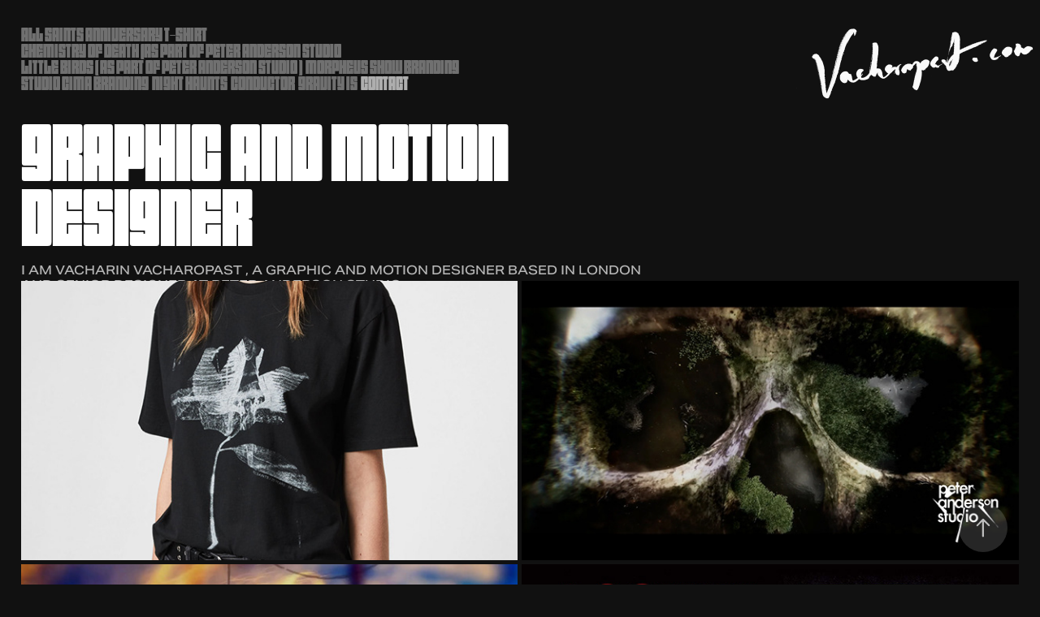

--- FILE ---
content_type: text/html; charset=utf-8
request_url: https://vacharopast.com/projects
body_size: 5784
content:
<!DOCTYPE HTML>
<html lang="en-US">
<head>
  <meta charset="UTF-8" />
  <meta name="viewport" content="width=device-width, initial-scale=1" />
      <meta name="description"  content="Typo / graphics designer and illustrator " />
      <meta name="twitter:card"  content="summary_large_image" />
      <meta name="twitter:site"  content="@AdobePortfolio" />
      <meta  property="og:title" content="Vacharin Vacharopast" />
      <meta  property="og:description" content="Typo / graphics designer and illustrator " />
      <meta  property="og:image" content="https://cdn.myportfolio.com/61d9ff4de05b8687464849c13c101cf6/f88ce781-8ffd-43a7-bd7b-a24efe843224_car_16x9.jpg?h=e2489e7afa16ff79c250d5238f4aaa11" />
        <link rel="icon" href="https://cdn.myportfolio.com/61d9ff4de05b8687464849c13c101cf6/e164b280-0127-4ed1-b110-24947a1f5ea6_carw_1x1x32.png?h=06794d2d1a02640c7d59441bba382742" />
      <link rel="stylesheet" href="/dist/css/main.css" type="text/css" />
      <link rel="stylesheet" href="https://cdn.myportfolio.com/61d9ff4de05b8687464849c13c101cf6/abb396f5c6a4a1e6f379fc4864c7fe411694730839.css?h=b2edd410aa612af0dbc1948ebd2fab01" type="text/css" />
    <link rel="canonical" href="https://vacharopast.com/projects" />
      <title>Vacharin Vacharopast</title>
    <script type="text/javascript" src="//use.typekit.net/ik/[base64].js?cb=35f77bfb8b50944859ea3d3804e7194e7a3173fb" async onload="
    try {
      window.Typekit.load();
    } catch (e) {
      console.warn('Typekit not loaded.');
    }
    "></script>
</head>
  <body class="transition-enabled">  <div class='page-background-video page-background-video-with-panel'>
  </div>
  <div class="js-responsive-nav">
    <div class="responsive-nav">
      <div class="close-responsive-click-area js-close-responsive-nav">
        <div class="close-responsive-button"></div>
      </div>
          <nav class="nav-container" data-hover-hint="nav" data-hover-hint-placement="bottom-start">
            <div class="project-title"><a href="/all-saints-anniversary-t-shirt" >ALL SAINTS ANNIVERSARY T-SHIRT</a></div>
            <div class="project-title"><a href="/copy-of-little-birds-as-part-of-peter-anderson-studio" >Chemistry of Death (as part of Peter Anderson Studio</a></div>
            <div class="project-title"><a href="/little-birds" >Little Birds ( as part of Peter Anderson Studio )</a></div>
            <div class="project-title"><a href="/copy-of-all-saints-anniversary-t-shirt" >Morpheus Show Branding</a></div>
            <div class="project-title"><a href="/studio-cima-branding-1" >Studio Cima Branding</a></div>
            <div class="project-title"><a href="/night-haunts" >Night Haunts</a></div>
            <div class="project-title"><a href="/conductor" >Conductor</a></div>
            <div class="project-title"><a href="/gravity" >Gravity Is</a></div>
      <div class="page-title">
        <a href="/contact" >Contact</a>
      </div>
          </nav>
    </div>
  </div>
    <header class="site-header js-site-header " data-context="theme.nav" data-hover-hint="nav" data-hover-hint-placement="top-start">
        <nav class="nav-container" data-hover-hint="nav" data-hover-hint-placement="bottom-start">
            <div class="project-title"><a href="/all-saints-anniversary-t-shirt" >ALL SAINTS ANNIVERSARY T-SHIRT</a></div>
            <div class="project-title"><a href="/copy-of-little-birds-as-part-of-peter-anderson-studio" >Chemistry of Death (as part of Peter Anderson Studio</a></div>
            <div class="project-title"><a href="/little-birds" >Little Birds ( as part of Peter Anderson Studio )</a></div>
            <div class="project-title"><a href="/copy-of-all-saints-anniversary-t-shirt" >Morpheus Show Branding</a></div>
            <div class="project-title"><a href="/studio-cima-branding-1" >Studio Cima Branding</a></div>
            <div class="project-title"><a href="/night-haunts" >Night Haunts</a></div>
            <div class="project-title"><a href="/conductor" >Conductor</a></div>
            <div class="project-title"><a href="/gravity" >Gravity Is</a></div>
      <div class="page-title">
        <a href="/contact" >Contact</a>
      </div>
        </nav>
        <div class="logo-wrap" data-context="theme.logo.header" data-hover-hint="logo" data-hover-hint-placement="bottom-start">
          <div class="logo e2e-site-logo-text logo-image  ">
    <a href="/projects" class="image-normal image-link">
      <img src="https://cdn.myportfolio.com/61d9ff4de05b8687464849c13c101cf6/16922517-884f-425b-b9ec-d949872fb908_rwc_0x0x600x300x4096.png?h=47d810ff63c6c10b23eee2d3425dce40" alt="Vacharin Vacharopast">
    </a>
          </div>
        </div>
        <div class="hamburger-click-area js-hamburger">
          <div class="hamburger">
            <i></i>
            <i></i>
            <i></i>
          </div>
        </div>
    </header>
    <div class="header-placeholder"></div>
      <div class="masthead" data-context="page.masthead" data-hover-hint="mastheadOptions" data-hover-hint-placement="top-start">
        <div class="masthead-contents">
          <div class="masthead-text js-masthead-text">
            <div data-context="page.masthead" data-hover-hint="mastheadTitle"><h1 decorator="inlineTextEditable" contenteditable="false" class="js-inline-text-editable preserve-whitespace main-text rich-text module-text" data-text-keypath="customizations.masthead.title.text" value="GRAPHIC AND MOTION DESIGNER">GRAPHIC AND MOTION DESIGNER</h1></div>
            <div data-context="page.masthead" data-hover-hint="mastheadText"><p decorator="inlineTextEditable" contenteditable="false" class="js-inline-text-editable preserve-whitespace main-text rich-text module-text" data-text-keypath="page.masthead.text.text" value="I am Vacharin Vacharopast , a graphic and motion designer based in London and senior designer at Peter Anderson Studio.">I am Vacharin Vacharopast , a graphic and motion designer based in London and senior designer at Peter Anderson Studio.</p></div>
            <div class="masthead-buttons">
              
            </div>
          </div>
        </div>
      </div>
  <div class="site-wrap cfix js-site-wrap">
    <div class="site-container">
      <div class="site-content e2e-site-content">
        <main>
          <section class="project-covers" data-context="page.gallery.covers">
          <a class="project-cover js-project-cover-touch hold-space" href="/all-saints-anniversary-t-shirt" data-context="pages" data-identity="id:p5dd8486260a18fbeb402f4eb977fd513337418783d750b5c519ef" data-hover-hint="galleryPageCover" data-hover-hint-id="p5dd8486260a18fbeb402f4eb977fd513337418783d750b5c519ef">
            <div class="cover-content-container">
              <div class="cover-image-wrap">
                <div class="cover-image">
                    <div class="cover cover-normal">

            <img
              class="cover__img js-lazy"
              src="https://cdn.myportfolio.com/61d9ff4de05b8687464849c13c101cf6/f88ce781-8ffd-43a7-bd7b-a24efe843224_carw_16x9x32.jpg?h=8b29acdd2b0ec6db5bda389bab51ed0f"
              data-src="https://cdn.myportfolio.com/61d9ff4de05b8687464849c13c101cf6/f88ce781-8ffd-43a7-bd7b-a24efe843224_car_16x9.jpg?h=e2489e7afa16ff79c250d5238f4aaa11"
              data-srcset="https://cdn.myportfolio.com/61d9ff4de05b8687464849c13c101cf6/f88ce781-8ffd-43a7-bd7b-a24efe843224_carw_16x9x640.jpg?h=64eb7a0d542d7f38973d41ab0091ea6d 640w, https://cdn.myportfolio.com/61d9ff4de05b8687464849c13c101cf6/f88ce781-8ffd-43a7-bd7b-a24efe843224_carw_16x9x1280.jpg?h=210bbf84304e5771fa40198e0b6ca06b 1280w, https://cdn.myportfolio.com/61d9ff4de05b8687464849c13c101cf6/f88ce781-8ffd-43a7-bd7b-a24efe843224_carw_16x9x1366.jpg?h=6e5617d007748fdc2701619563673d40 1366w, https://cdn.myportfolio.com/61d9ff4de05b8687464849c13c101cf6/f88ce781-8ffd-43a7-bd7b-a24efe843224_carw_16x9x1920.jpg?h=ddc4b45421f7ce264a7749fa997703f1 1920w, https://cdn.myportfolio.com/61d9ff4de05b8687464849c13c101cf6/f88ce781-8ffd-43a7-bd7b-a24efe843224_carw_16x9x2560.jpg?h=4deb6054d633c83c08cb31722d7b15f1 2560w, https://cdn.myportfolio.com/61d9ff4de05b8687464849c13c101cf6/f88ce781-8ffd-43a7-bd7b-a24efe843224_carw_16x9x5120.jpg?h=eeb40992ff6eed3263c234ae76669e73 5120w"
              data-sizes="(max-width: 540px) 100vw, (max-width: 768px) 50vw, calc(100vw / 2)"
            >
                              </div>
                </div>
              </div>
              <div class="details-wrap">
                <div class="details">
                  <div class="details-inner">
                      <div class="title preserve-whitespace">ALL SAINTS ANNIVERSARY T-SHIRT</div>
                  </div>
                </div>
              </div>
            </div>
          </a>
          <a class="project-cover js-project-cover-touch hold-space" href="/copy-of-little-birds-as-part-of-peter-anderson-studio" data-context="pages" data-identity="id:p6404c8310fb152f7456dd04b20ba3336192fb64a660a661ce2deb" data-hover-hint="galleryPageCover" data-hover-hint-id="p6404c8310fb152f7456dd04b20ba3336192fb64a660a661ce2deb">
            <div class="cover-content-container">
              <div class="cover-image-wrap">
                <div class="cover-image">
                    <div class="cover cover-normal">

            <img
              class="cover__img js-lazy"
              src="https://cdn.myportfolio.com/61d9ff4de05b8687464849c13c101cf6/8c600bc8-f876-4365-8097-a2a33ab17805_rwc_0x0x1916x1080x32.jpg?h=98dbf528a60951dfd8fb71659ed349a0"
              data-src="https://cdn.myportfolio.com/61d9ff4de05b8687464849c13c101cf6/8c600bc8-f876-4365-8097-a2a33ab17805_rwc_0x0x1916x1080x1916.jpg?h=a6ab20d348c0384637d8adbbcf4a1cca"
              data-srcset="https://cdn.myportfolio.com/61d9ff4de05b8687464849c13c101cf6/8c600bc8-f876-4365-8097-a2a33ab17805_rwc_0x0x1916x1080x640.jpg?h=8280f51bf272967cb33cfef51d4958d2 640w, https://cdn.myportfolio.com/61d9ff4de05b8687464849c13c101cf6/8c600bc8-f876-4365-8097-a2a33ab17805_rwc_0x0x1916x1080x1280.jpg?h=2266066e92ec9e01b8c09e0c56b9cb3d 1280w, https://cdn.myportfolio.com/61d9ff4de05b8687464849c13c101cf6/8c600bc8-f876-4365-8097-a2a33ab17805_rwc_0x0x1916x1080x1366.jpg?h=2a737e9bbf1aa178709f14a36fe3112a 1366w, https://cdn.myportfolio.com/61d9ff4de05b8687464849c13c101cf6/8c600bc8-f876-4365-8097-a2a33ab17805_rwc_0x0x1916x1080x1920.jpg?h=1b1bba8e9380c9d07f9867f89c3afd61 1920w, https://cdn.myportfolio.com/61d9ff4de05b8687464849c13c101cf6/8c600bc8-f876-4365-8097-a2a33ab17805_rwc_0x0x1916x1080x1916.jpg?h=a6ab20d348c0384637d8adbbcf4a1cca 2560w, https://cdn.myportfolio.com/61d9ff4de05b8687464849c13c101cf6/8c600bc8-f876-4365-8097-a2a33ab17805_rwc_0x0x1916x1080x1916.jpg?h=a6ab20d348c0384637d8adbbcf4a1cca 5120w"
              data-sizes="(max-width: 540px) 100vw, (max-width: 768px) 50vw, calc(100vw / 2)"
            >
                              </div>
                </div>
              </div>
              <div class="details-wrap">
                <div class="details">
                  <div class="details-inner">
                      <div class="title preserve-whitespace">Chemistry of Death (as part of Peter Anderson Studio</div>
                  </div>
                </div>
              </div>
            </div>
          </a>
          <a class="project-cover js-project-cover-touch hold-space" href="/little-birds" data-context="pages" data-identity="id:p5f4a83c810b87330369fde426a26f3ee9b05ff4888556b40be8bd" data-hover-hint="galleryPageCover" data-hover-hint-id="p5f4a83c810b87330369fde426a26f3ee9b05ff4888556b40be8bd">
            <div class="cover-content-container">
              <div class="cover-image-wrap">
                <div class="cover-image">
                    <div class="cover cover-normal">

            <img
              class="cover__img js-lazy"
              src="https://cdn.myportfolio.com/61d9ff4de05b8687464849c13c101cf6/8b3197d1-2307-4602-b3a6-71f0db10322a_rwc_0x0x1916x1080x32.jpg?h=0daca004aab534d0bb752ec1f16a3c15"
              data-src="https://cdn.myportfolio.com/61d9ff4de05b8687464849c13c101cf6/8b3197d1-2307-4602-b3a6-71f0db10322a_rwc_0x0x1916x1080x1916.jpg?h=3df4a88ef39bed04b2ac30e6fb300383"
              data-srcset="https://cdn.myportfolio.com/61d9ff4de05b8687464849c13c101cf6/8b3197d1-2307-4602-b3a6-71f0db10322a_rwc_0x0x1916x1080x640.jpg?h=9b12a8f8b01e70c28809f3f7ea0d554f 640w, https://cdn.myportfolio.com/61d9ff4de05b8687464849c13c101cf6/8b3197d1-2307-4602-b3a6-71f0db10322a_rwc_0x0x1916x1080x1280.jpg?h=c39d83be55b9b67c25a09a0c9bf040dd 1280w, https://cdn.myportfolio.com/61d9ff4de05b8687464849c13c101cf6/8b3197d1-2307-4602-b3a6-71f0db10322a_rwc_0x0x1916x1080x1366.jpg?h=4d7face36244224c7e8926412a072bd0 1366w, https://cdn.myportfolio.com/61d9ff4de05b8687464849c13c101cf6/8b3197d1-2307-4602-b3a6-71f0db10322a_rwc_0x0x1916x1080x1920.jpg?h=a5794e00b07bd83d18de1fa142cdc734 1920w, https://cdn.myportfolio.com/61d9ff4de05b8687464849c13c101cf6/8b3197d1-2307-4602-b3a6-71f0db10322a_rwc_0x0x1916x1080x1916.jpg?h=3df4a88ef39bed04b2ac30e6fb300383 2560w, https://cdn.myportfolio.com/61d9ff4de05b8687464849c13c101cf6/8b3197d1-2307-4602-b3a6-71f0db10322a_rwc_0x0x1916x1080x1916.jpg?h=3df4a88ef39bed04b2ac30e6fb300383 5120w"
              data-sizes="(max-width: 540px) 100vw, (max-width: 768px) 50vw, calc(100vw / 2)"
            >
                              </div>
                </div>
              </div>
              <div class="details-wrap">
                <div class="details">
                  <div class="details-inner">
                      <div class="title preserve-whitespace">Little Birds ( as part of Peter Anderson Studio )</div>
                  </div>
                </div>
              </div>
            </div>
          </a>
          <a class="project-cover js-project-cover-touch hold-space" href="/copy-of-all-saints-anniversary-t-shirt" data-context="pages" data-identity="id:p6404cace61e451904ad0903f98e054d2062520a2d0d76a2efcb44" data-hover-hint="galleryPageCover" data-hover-hint-id="p6404cace61e451904ad0903f98e054d2062520a2d0d76a2efcb44">
            <div class="cover-content-container">
              <div class="cover-image-wrap">
                <div class="cover-image">
                    <div class="cover cover-normal">

            <img
              class="cover__img js-lazy"
              src="https://cdn.myportfolio.com/61d9ff4de05b8687464849c13c101cf6/48f1b7dc-e833-4d30-be7e-fa0f40a1372e_rwc_0x0x1916x1080x32.jpg?h=e23a0ed5b25219a7d8e4e45ca461591f"
              data-src="https://cdn.myportfolio.com/61d9ff4de05b8687464849c13c101cf6/48f1b7dc-e833-4d30-be7e-fa0f40a1372e_rwc_0x0x1916x1080x1916.jpg?h=873c5676cec066cb981a0b1b005b209f"
              data-srcset="https://cdn.myportfolio.com/61d9ff4de05b8687464849c13c101cf6/48f1b7dc-e833-4d30-be7e-fa0f40a1372e_rwc_0x0x1916x1080x640.jpg?h=7c17cb9bd67b88255c7ea504b7582366 640w, https://cdn.myportfolio.com/61d9ff4de05b8687464849c13c101cf6/48f1b7dc-e833-4d30-be7e-fa0f40a1372e_rwc_0x0x1916x1080x1280.jpg?h=dc52e06d15197d8db217b6ccd4ac2ec0 1280w, https://cdn.myportfolio.com/61d9ff4de05b8687464849c13c101cf6/48f1b7dc-e833-4d30-be7e-fa0f40a1372e_rwc_0x0x1916x1080x1366.jpg?h=1921d9805c4d4bb73e91a4666cc8d902 1366w, https://cdn.myportfolio.com/61d9ff4de05b8687464849c13c101cf6/48f1b7dc-e833-4d30-be7e-fa0f40a1372e_rwc_0x0x1916x1080x1920.jpg?h=0706a4bc1c667821522a8f6e49e4db18 1920w, https://cdn.myportfolio.com/61d9ff4de05b8687464849c13c101cf6/48f1b7dc-e833-4d30-be7e-fa0f40a1372e_rwc_0x0x1916x1080x1916.jpg?h=873c5676cec066cb981a0b1b005b209f 2560w, https://cdn.myportfolio.com/61d9ff4de05b8687464849c13c101cf6/48f1b7dc-e833-4d30-be7e-fa0f40a1372e_rwc_0x0x1916x1080x1916.jpg?h=873c5676cec066cb981a0b1b005b209f 5120w"
              data-sizes="(max-width: 540px) 100vw, (max-width: 768px) 50vw, calc(100vw / 2)"
            >
                              </div>
                </div>
              </div>
              <div class="details-wrap">
                <div class="details">
                  <div class="details-inner">
                      <div class="title preserve-whitespace">Morpheus Show Branding</div>
                  </div>
                </div>
              </div>
            </div>
          </a>
          <a class="project-cover js-project-cover-touch hold-space" href="/studio-cima-branding-1" data-context="pages" data-identity="id:p59235e74ecf912b692764ffc0a882277aedf23c85e7a8e21ad3ce" data-hover-hint="galleryPageCover" data-hover-hint-id="p59235e74ecf912b692764ffc0a882277aedf23c85e7a8e21ad3ce">
            <div class="cover-content-container">
              <div class="cover-image-wrap">
                <div class="cover-image">
                    <div class="cover cover-normal">

            <img
              class="cover__img js-lazy"
              src="https://cdn.myportfolio.com/61d9ff4de05b8687464849c13c101cf6/1466dc1e-3af3-4d14-af90-be24706ec646_carw_16x9x32.jpg?h=13e32b2c4785a7395fede0698c1f7e16"
              data-src="https://cdn.myportfolio.com/61d9ff4de05b8687464849c13c101cf6/1466dc1e-3af3-4d14-af90-be24706ec646_car_16x9.jpg?h=4b6bfe98ac3d281c3faf0da4c11a059f"
              data-srcset="https://cdn.myportfolio.com/61d9ff4de05b8687464849c13c101cf6/1466dc1e-3af3-4d14-af90-be24706ec646_carw_16x9x640.jpg?h=cde4a696c5f0e8ed645ebc60b3a823dc 640w, https://cdn.myportfolio.com/61d9ff4de05b8687464849c13c101cf6/1466dc1e-3af3-4d14-af90-be24706ec646_carw_16x9x1280.jpg?h=68bcf78cce2bb54006b1e1c3cd4c5e96 1280w, https://cdn.myportfolio.com/61d9ff4de05b8687464849c13c101cf6/1466dc1e-3af3-4d14-af90-be24706ec646_carw_16x9x1366.jpg?h=6efabaf0c0e0c67654f398df97e141c3 1366w, https://cdn.myportfolio.com/61d9ff4de05b8687464849c13c101cf6/1466dc1e-3af3-4d14-af90-be24706ec646_carw_16x9x1920.jpg?h=c25420de371cfcec48f4032796fc144b 1920w, https://cdn.myportfolio.com/61d9ff4de05b8687464849c13c101cf6/1466dc1e-3af3-4d14-af90-be24706ec646_carw_16x9x2560.jpg?h=76a52caff94597e1617282012d3b8a7e 2560w, https://cdn.myportfolio.com/61d9ff4de05b8687464849c13c101cf6/1466dc1e-3af3-4d14-af90-be24706ec646_carw_16x9x5120.jpg?h=b040ab2be0a9cffe01f93fe948deb809 5120w"
              data-sizes="(max-width: 540px) 100vw, (max-width: 768px) 50vw, calc(100vw / 2)"
            >
                              </div>
                </div>
              </div>
              <div class="details-wrap">
                <div class="details">
                  <div class="details-inner">
                      <div class="title preserve-whitespace">Studio Cima Branding</div>
                  </div>
                </div>
              </div>
            </div>
          </a>
          <a class="project-cover js-project-cover-touch hold-space" href="/night-haunts" data-context="pages" data-identity="id:p56a79ab978dadc29c2f60f06cd820b2fe8e9a1a566d2cf6d2ddd1" data-hover-hint="galleryPageCover" data-hover-hint-id="p56a79ab978dadc29c2f60f06cd820b2fe8e9a1a566d2cf6d2ddd1">
            <div class="cover-content-container">
              <div class="cover-image-wrap">
                <div class="cover-image">
                    <div class="cover cover-normal">

            <img
              class="cover__img js-lazy"
              src="https://cdn.myportfolio.com/61d9ff4de05b8687464849c13c101cf6/dc4fe5b9-0205-4226-8d7d-141f44be4d57_carw_16x9x32.jpg?h=587fbbf5ebd6ff360d620e2fa78c8244"
              data-src="https://cdn.myportfolio.com/61d9ff4de05b8687464849c13c101cf6/dc4fe5b9-0205-4226-8d7d-141f44be4d57_car_16x9.jpg?h=fd9fd3724d9580b37d288932745f15a4"
              data-srcset="https://cdn.myportfolio.com/61d9ff4de05b8687464849c13c101cf6/dc4fe5b9-0205-4226-8d7d-141f44be4d57_carw_16x9x640.jpg?h=2e68ef9d467a76cf06d3f4bb71c8fc24 640w, https://cdn.myportfolio.com/61d9ff4de05b8687464849c13c101cf6/dc4fe5b9-0205-4226-8d7d-141f44be4d57_carw_16x9x1280.jpg?h=27ff4be1174f68768fdd1d38fd8fd286 1280w, https://cdn.myportfolio.com/61d9ff4de05b8687464849c13c101cf6/dc4fe5b9-0205-4226-8d7d-141f44be4d57_carw_16x9x1366.jpg?h=03b5047ccf23cd89aeccfaeb82fa816c 1366w, https://cdn.myportfolio.com/61d9ff4de05b8687464849c13c101cf6/dc4fe5b9-0205-4226-8d7d-141f44be4d57_carw_16x9x1920.jpg?h=2ec848f1f9adf0bfd27e9e644cd977ed 1920w, https://cdn.myportfolio.com/61d9ff4de05b8687464849c13c101cf6/dc4fe5b9-0205-4226-8d7d-141f44be4d57_carw_16x9x2560.jpg?h=133874aa2ffc50afff19e128180ab695 2560w, https://cdn.myportfolio.com/61d9ff4de05b8687464849c13c101cf6/dc4fe5b9-0205-4226-8d7d-141f44be4d57_carw_16x9x5120.jpg?h=8415c5e7da42d928255d3979491c1a89 5120w"
              data-sizes="(max-width: 540px) 100vw, (max-width: 768px) 50vw, calc(100vw / 2)"
            >
                              </div>
                </div>
              </div>
              <div class="details-wrap">
                <div class="details">
                  <div class="details-inner">
                      <div class="title preserve-whitespace">Night Haunts</div>
                  </div>
                </div>
              </div>
            </div>
          </a>
          <a class="project-cover js-project-cover-touch hold-space" href="/conductor" data-context="pages" data-identity="id:p56a79ab973dea4e66f833cd6545afcdb8a0a5f70fcd9d291d38ce" data-hover-hint="galleryPageCover" data-hover-hint-id="p56a79ab973dea4e66f833cd6545afcdb8a0a5f70fcd9d291d38ce">
            <div class="cover-content-container">
              <div class="cover-image-wrap">
                <div class="cover-image">
                    <div class="cover cover-normal">

            <img
              class="cover__img js-lazy"
              src="https://cdn.myportfolio.com/61d9ff4de05b8687464849c13c101cf6/1618ef9e-2021-4397-9902-308414deb288_carw_16x9x32.jpg?h=aae1791aaee7ae98517bad3286dd26ec"
              data-src="https://cdn.myportfolio.com/61d9ff4de05b8687464849c13c101cf6/1618ef9e-2021-4397-9902-308414deb288_car_16x9.jpg?h=c84a6605671f743d5e5698071bb7492a"
              data-srcset="https://cdn.myportfolio.com/61d9ff4de05b8687464849c13c101cf6/1618ef9e-2021-4397-9902-308414deb288_carw_16x9x640.jpg?h=4cb4e5497333e4b86b4198dd3931975b 640w, https://cdn.myportfolio.com/61d9ff4de05b8687464849c13c101cf6/1618ef9e-2021-4397-9902-308414deb288_carw_16x9x1280.jpg?h=a3491359abbd1550b2fbc709ad859590 1280w, https://cdn.myportfolio.com/61d9ff4de05b8687464849c13c101cf6/1618ef9e-2021-4397-9902-308414deb288_carw_16x9x1366.jpg?h=14a70ecbb4dd2a9b16b06ca75485daf9 1366w, https://cdn.myportfolio.com/61d9ff4de05b8687464849c13c101cf6/1618ef9e-2021-4397-9902-308414deb288_carw_16x9x1920.jpg?h=559318c565328c6833008e455c7bdb6d 1920w, https://cdn.myportfolio.com/61d9ff4de05b8687464849c13c101cf6/1618ef9e-2021-4397-9902-308414deb288_carw_16x9x2560.jpg?h=190c8f2f02ae09ec536e8061199ac9dd 2560w, https://cdn.myportfolio.com/61d9ff4de05b8687464849c13c101cf6/1618ef9e-2021-4397-9902-308414deb288_carw_16x9x5120.jpg?h=2481d28261278a63b6e3f8dd9678f41c 5120w"
              data-sizes="(max-width: 540px) 100vw, (max-width: 768px) 50vw, calc(100vw / 2)"
            >
                              </div>
                </div>
              </div>
              <div class="details-wrap">
                <div class="details">
                  <div class="details-inner">
                      <div class="title preserve-whitespace">Conductor</div>
                  </div>
                </div>
              </div>
            </div>
          </a>
          <a class="project-cover js-project-cover-touch hold-space" href="/gravity" data-context="pages" data-identity="id:p56a79ab97653d9be1cfc8d909514badba0f35f6e8aabb24ee791c" data-hover-hint="galleryPageCover" data-hover-hint-id="p56a79ab97653d9be1cfc8d909514badba0f35f6e8aabb24ee791c">
            <div class="cover-content-container">
              <div class="cover-image-wrap">
                <div class="cover-image">
                    <div class="cover cover-normal">

            <img
              class="cover__img js-lazy"
              src="https://cdn.myportfolio.com/61d9ff4de05b8687464849c13c101cf6/614ab5a9-069c-40be-bee4-a226def4ff91_carw_16x9x32.jpg?h=f06521fb2baf73c0b5dca3f386da9fc5"
              data-src="https://cdn.myportfolio.com/61d9ff4de05b8687464849c13c101cf6/614ab5a9-069c-40be-bee4-a226def4ff91_car_16x9.jpg?h=88c1458d5c95cb58c29efe623de660d9"
              data-srcset="https://cdn.myportfolio.com/61d9ff4de05b8687464849c13c101cf6/614ab5a9-069c-40be-bee4-a226def4ff91_carw_16x9x640.jpg?h=4d4f45a093b67b6f2a88c747d4179109 640w, https://cdn.myportfolio.com/61d9ff4de05b8687464849c13c101cf6/614ab5a9-069c-40be-bee4-a226def4ff91_carw_16x9x1280.jpg?h=e325942a54be73325e9ea693790ab18b 1280w, https://cdn.myportfolio.com/61d9ff4de05b8687464849c13c101cf6/614ab5a9-069c-40be-bee4-a226def4ff91_carw_16x9x1366.jpg?h=be16f0d811a9d78f709da1b329565d2f 1366w, https://cdn.myportfolio.com/61d9ff4de05b8687464849c13c101cf6/614ab5a9-069c-40be-bee4-a226def4ff91_carw_16x9x1920.jpg?h=7381ad18b8a586f8157f0850c7afc2e8 1920w, https://cdn.myportfolio.com/61d9ff4de05b8687464849c13c101cf6/614ab5a9-069c-40be-bee4-a226def4ff91_carw_16x9x2560.jpg?h=67f710e6715b4a97efdbc4c4d74d475b 2560w, https://cdn.myportfolio.com/61d9ff4de05b8687464849c13c101cf6/614ab5a9-069c-40be-bee4-a226def4ff91_carw_16x9x5120.jpg?h=70a604892382938db2761dfee7d47ea3 5120w"
              data-sizes="(max-width: 540px) 100vw, (max-width: 768px) 50vw, calc(100vw / 2)"
            >
                              </div>
                </div>
              </div>
              <div class="details-wrap">
                <div class="details">
                  <div class="details-inner">
                      <div class="title preserve-whitespace">Gravity Is</div>
                  </div>
                </div>
              </div>
            </div>
          </a>
          </section>
              <section class="back-to-top" data-hover-hint="backToTop">
                <a href="#"><span class="arrow">&uarr;</span><span class="preserve-whitespace">Back to Top</span></a>
              </section>
              <a class="back-to-top-fixed js-back-to-top back-to-top-fixed-with-panel" data-hover-hint="backToTop" data-hover-hint-placement="top-start" href="#">
                <svg version="1.1" id="Layer_1" xmlns="http://www.w3.org/2000/svg" xmlns:xlink="http://www.w3.org/1999/xlink" x="0px" y="0px"
                 viewBox="0 0 26 26" style="enable-background:new 0 0 26 26;" xml:space="preserve" class="icon icon-back-to-top">
                <g>
                  <path d="M13.8,1.3L21.6,9c0.1,0.1,0.1,0.3,0.2,0.4c0.1,0.1,0.1,0.3,0.1,0.4s0,0.3-0.1,0.4c-0.1,0.1-0.1,0.3-0.3,0.4
                    c-0.1,0.1-0.2,0.2-0.4,0.3c-0.2,0.1-0.3,0.1-0.4,0.1c-0.1,0-0.3,0-0.4-0.1c-0.2-0.1-0.3-0.2-0.4-0.3L14.2,5l0,19.1
                    c0,0.2-0.1,0.3-0.1,0.5c0,0.1-0.1,0.3-0.3,0.4c-0.1,0.1-0.2,0.2-0.4,0.3c-0.1,0.1-0.3,0.1-0.5,0.1c-0.1,0-0.3,0-0.4-0.1
                    c-0.1-0.1-0.3-0.1-0.4-0.3c-0.1-0.1-0.2-0.2-0.3-0.4c-0.1-0.1-0.1-0.3-0.1-0.5l0-19.1l-5.7,5.7C6,10.8,5.8,10.9,5.7,11
                    c-0.1,0.1-0.3,0.1-0.4,0.1c-0.2,0-0.3,0-0.4-0.1c-0.1-0.1-0.3-0.2-0.4-0.3c-0.1-0.1-0.1-0.2-0.2-0.4C4.1,10.2,4,10.1,4.1,9.9
                    c0-0.1,0-0.3,0.1-0.4c0-0.1,0.1-0.3,0.3-0.4l7.7-7.8c0.1,0,0.2-0.1,0.2-0.1c0,0,0.1-0.1,0.2-0.1c0.1,0,0.2,0,0.2-0.1
                    c0.1,0,0.1,0,0.2,0c0,0,0.1,0,0.2,0c0.1,0,0.2,0,0.2,0.1c0.1,0,0.1,0.1,0.2,0.1C13.7,1.2,13.8,1.2,13.8,1.3z"/>
                </g>
                </svg>
              </a>
              <footer class="site-footer" data-hover-hint="footer">
                  <div class="social pf-footer-social" data-context="theme.footer" data-hover-hint="footerSocialIcons">
                    <ul>
                            <li>
                              <a href="https://www.linkedin.com/feed/" target="_blank">
                                <svg version="1.1" id="Layer_1" xmlns="http://www.w3.org/2000/svg" xmlns:xlink="http://www.w3.org/1999/xlink" viewBox="0 0 30 24" style="enable-background:new 0 0 30 24;" xml:space="preserve" class="icon">
                                <path id="path-1_24_" d="M19.6,19v-5.8c0-1.4-0.5-2.4-1.7-2.4c-1,0-1.5,0.7-1.8,1.3C16,12.3,16,12.6,16,13v6h-3.4
                                  c0,0,0.1-9.8,0-10.8H16v1.5c0,0,0,0,0,0h0v0C16.4,9,17.2,7.9,19,7.9c2.3,0,4,1.5,4,4.9V19H19.6z M8.9,6.7L8.9,6.7
                                  C7.7,6.7,7,5.9,7,4.9C7,3.8,7.8,3,8.9,3s1.9,0.8,1.9,1.9C10.9,5.9,10.1,6.7,8.9,6.7z M10.6,19H7.2V8.2h3.4V19z"/>
                                </svg>
                              </a>
                            </li>
                    </ul>
                  </div>
                <div class="footer-text">
                  
                </div>
              </footer>
        </main>
      </div>
    </div>
  </div>
</body>
<script type="text/javascript">
  // fix for Safari's back/forward cache
  window.onpageshow = function(e) {
    if (e.persisted) { window.location.reload(); }
  };
</script>
  <script type="text/javascript">var __config__ = {"page_id":"p56a79ab80e8d37b11a718abec090b4603d75c81e6247c73057d73","theme":{"name":"marta\/ludwig"},"pageTransition":true,"linkTransition":true,"disableDownload":true,"localizedValidationMessages":{"required":"This field is required","Email":"This field must be a valid email address"},"lightbox":{"enabled":false},"cookie_banner":{"enabled":false}};</script>
  <script type="text/javascript" src="/site/translations?cb=35f77bfb8b50944859ea3d3804e7194e7a3173fb"></script>
  <script type="text/javascript" src="/dist/js/main.js?cb=35f77bfb8b50944859ea3d3804e7194e7a3173fb"></script>
</html>
